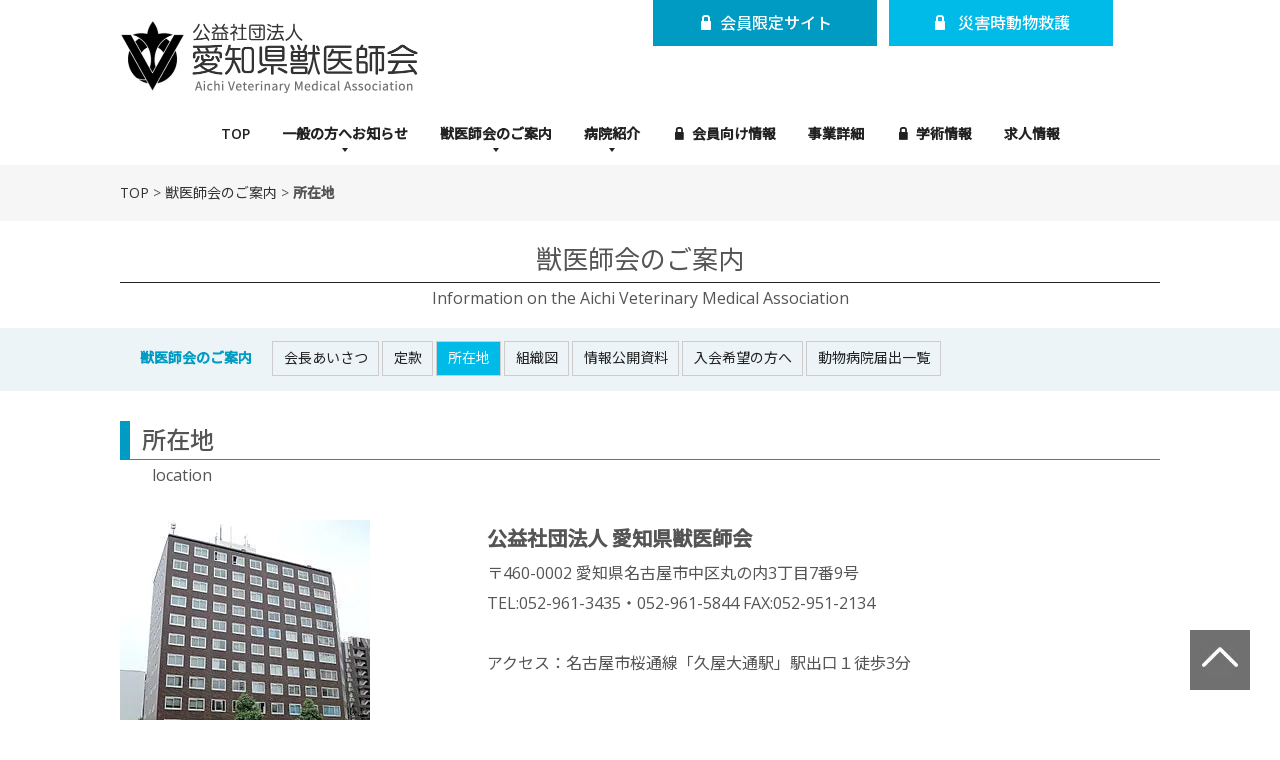

--- FILE ---
content_type: text/html
request_url: https://aichi-vet.or.jp/guidance/location.html
body_size: 4865
content:
<!DOCTYPE html>
<html lang="ja">
 <head> 
  <meta charset="UTF-8"> 
  <meta http-equiv="content-type" content="text/html; charset=UTF-8"> 
  <meta name="robots" content="index"> 
  <meta name="viewport" content="width=device-width, initial-scale=1"> 
  <meta name="description" content="公益社団法人 愛知県獣医師会は、獣医学の普及、獣医師の向上等を目的としています。愛知,愛知県,獣医師,ペット,家畜,動物病院,動物"> 
  <meta property="og:title" content="所在地｜公益社団法人愛知県獣医師会"> 
  <meta property="og:type" content="website"> 
  <meta property="og:image" content="https://aichi-vet.or.jp/bdflashinfo/thumbnail.png"> 
  <meta property="og:url" content="https://aichi-vet.or.jp/guidance/location.html"> 
  <meta property="og:site_name" content="公益社団法人愛知県獣医師会"> 
  <meta property="og:description" content="公益社団法人 愛知県獣医師会は、獣医学の普及、獣医師の向上等を目的としています。愛知,愛知県,獣医師,ペット,家畜,動物病院,動物"> 
  <meta name="twitter:card" content="summary_large_image"> 
  <meta name="twitter:image" content="https://aichi-vet.or.jp/bdflashinfo/thumbnail.png"> 
  <meta name="note:card" content="summary_large_image"> 
  <link rel="canonical" href="https://aichi-vet.or.jp/guidance/location.html"> 
  <link rel="apple-touch-icon-precomposed" href="../_src/96/webclip_20200926133022509.png"> 
  <title>所在地｜公益社団法人愛知県獣医師会</title> 
  <link rel="shortcut icon" href="../_src/95/favicon_20200926133010878.ico"> 
  <link rel="stylesheet" type="text/css" href="../_module/styles/bind.css?v=17.0.6" id="bind-css"> 
  <link rel="stylesheet" type="text/css" href="../_dress/b39528ce554d4f45bf38e3fba1f2c97f/base.css?1764469909220"> 
  <link rel="stylesheet" type="text/css" href="../_dress/black/base.css?1764469909220"> 
  <link rel="stylesheet" type="text/css" href="location.css?1764469909222c0100" id="page-css">    
  <link rel="stylesheet" type="text/css" href="../_csslinkbtn/btn-import.css?1737773841786" id="linkbtn-css"> 
  <!-- custom_tags_start --> 
  <link href="../_userdata/css/font.css" rel="stylesheet" type="text/css"> 
  <link href="../_userdata/css/br.css" rel="stylesheet" type="text/css"> 
  <link href="../_userdata/css/print.css" rel="stylesheet" type="text/css"> 
  <link href="https://use.fontawesome.com/releases/v5.0.6/css/all.css" rel="stylesheet"> 
  <style>
.fa-check {
color: #116fb1;
margin-right: 7px;
}
</style> 
  <!-- custom_tags_end --> 
 </head> 
 <body id="l-1" class="l-1 l-fixed-side -dress_b39528ce554d4f45bf38e3fba1f2c97f bd-webp" data-type="responsive" data-page-animation="none"> 
  <div id="page" class="bg-window "> 
   <div class="bg-document"> 
    <noscript> 
     <div id="js-off"> 
      <img src="../_module/images/noscript.gif" alt="Enable JavaScript in your browser. このウェブサイトはJavaScriptをオンにしてご覧下さい。"> 
     </div> 
    </noscript> 
    <div id="a-header" data-float="false" class="a-header   cssskin-_area_header"> 
     <header> 
      <div class="site_frame"> 
       <section> 
        <div id="bk931" class="b-both_diff -right_large -sp-single_column c-space_normal c-sp-space_normal cssskin-header" data-bk-id="bk931" data-shared="true" data-sharedname="header_simple"> 
         <div class=" g-column"> 
          <div class=" column -col4 -col_sub"> 
           <div class="c-none"> 
            <div class="c-img   "> 
             <a href="../" data-pid="1"> 
              <picture> 
               <source type="image/webp" srcset="../_src/6/sign.webp?v=1737773841786"> 
               <img src="../_src/6/sign.png?v=1737773841786" width="600" height="145" alt="" id="imgsrc6_1" class=" c-no_adjust" loading="lazy"> 
              </picture></a> 
            </div> 
           </div> 
          </div> 
          <div class=" column -col8 -col_main"> 
           <p class=" c-body"><a href="../members-only/Reverse_resolution.html" data-pid="18" class="login"><span class="bindicon-lock2"></span>会員限定サイト</a><a href="../members-only/disaster/disaster_top.html" data-pid="720" class="contact"><span class="bindicon-lock2"></span> 災害時動物救護</a></p> 
          </div> 
         </div> 
        </div> 
        <div id="bk932" class="b-plain c-space_normal c-sp-space_normal c-sp-padding_init cssskin-header" data-bk-id="bk932" data-shared="true" data-sharedname="globalmenu"> 
         <div class=" column -column1" id="globalmenu"> 
          <nav> 
           <div id="js-globalNavigation" data-slide-type="rightSlide" data-btn-position="rightTop_fixed"> 
            <div class=" js-motion"> 
             <ul class="m-motion menu-parts -f"> 
              <li><a href="../" data-pid="1">TOP</a></li> 
              <li><a href="../news/Q-A.html" data-pid="41">一般の方へお知らせ</a> 
               <ul> 
                <li><a href="../news/Q-A.html" data-pid="41">まずはここから！Q&amp;A</a></li> 
                <li><a href="../news/" data-pid="43">一般の方へお知らせ</a></li> 
                <li><a href="../news/Veterinarywork.html" data-pid="42">獣医師のお仕事</a></li> 
               </ul></li> 
              <li><a href="../guidance/greetings.html" data-pid="55">獣医師会のご案内</a> 
               <ul> 
                <li><a href="../guidance/greetings.html" data-pid="55">会長あいさつ</a></li> 
                <li><a href="../guidance/articles.html" data-pid="56">定款</a></li> 
                <li class=" c-current"><a href="location.html" data-mypid="57">所在地</a></li> 
                <li><a href="../guidance/organization.html" data-pid="58">組織図</a></li> 
                <li><a href="../guidance/disclosure.html" data-pid="59">情報公開資料</a></li> 
                <li><a href="../guidance/enrollment.html" data-pid="60">入会希望の方へ</a></li> 
                <li><a href="../guidance/notification-doc.html" data-pid="61">動物病院届出書類一覧</a></li> 
               </ul></li> 
              <li><a href="../clinic/municipai-search.html" data-pid="63">病院紹介</a> 
               <ul> 
                <li><a href="../clinic/municipai-search.html" data-pid="63">市町村検索</a></li> 
                <li><a href="../clinic/nagoya-list/nagoya-list.html" data-pid="137">尾張地方（名古屋）</a></li> 
                <li><a href="../clinic/owari-list/owari-list.html" data-pid="147">尾張地方（尾張）</a></li> 
                <li><a href="../clinic/ama-list/ama-list.html" data-pid="157">尾張地方（海部）</a></li> 
                <li><a href="../clinic/chita-list/chita-list.html" data-pid="167">尾張地方（知多）</a></li> 
                <li><a href="../clinic/nishimikawa-list/nishimikawa-list.html" data-pid="196">三河地方（西三河）</a></li> 
                <li><a href="../clinic/higashimikawa-list/higasimikawa-list.html" data-pid="241">三河地方（東三河）</a></li> 
               </ul></li> 
              <li><a href="../MNEWS/member/" data-pid="206"><span class="bindicon-lock2"></span>会員向け情報</a></li> 
              <li><a href="../business-details/details-activities.html" data-pid="68">事業詳細</a></li> 
              <li><a href="../MNEWS/academic-information/" data-pid="177"><span class="bindicon-lock2"></span>学術情報</a></li> 
              <li><a href="../recruit/" data-pid="96">求人情報</a></li> 
             </ul> 
            </div> 
           </div> 
           <div id="spNavigationTrigger" class=" c-sp_navigation_btn"></div> 
          </nav> 
         </div> 
        </div> 
        <div id="bk933" class="b-plain c-space_normal c-sp-space_normal c-sp-padding_normal cssskin-_block_header" data-bk-id="bk933" data-shared="true" data-sharedname="bread"> 
         <div class=" column -column1"> 
          <p class=" c-body"></p> 
          <div class="c-breadcrumb"> 
           <a href="../" data-pid="1">TOP</a> 
           <span> &gt; </span> 
           <a href="greetings.html" data-pid="55">獣医師会のご案内</a> 
           <span> &gt; </span> 
           <em>所在地</em> 
          </div> 
          <p></p> 
         </div> 
        </div> 
       </section> 
      </div> 
     </header> 
    </div> 
    <div id="a-billboard" class="a-billboard    cssskin-_area_billboard"> 
     <div class="site_frame"> 
      <section> 
       <div id="bk3143" class="b-plain c-space_normal c-sp-space_normal c-sp-padding_normal cssskin-_block_billboard" data-bk-id="bk3143"> 
        <div class=" column -column1"> 
         <h1 class=" c-page_title c-center">獣医師会のご案内</h1> 
         <div class=" c-body c-center">
           Information on the Aichi Veterinary Medical Association 
         </div> 
        </div> 
       </div> 
       <div id="bk11687" class="b-plain c-space_normal c-sp-space_normal c-sp-padding_normal cssskin-_block_billboard" data-bk-id="bk11687" data-shared="true" data-sharedname="info_menu"> 
        <div class=" column -column1"> 
         <nav> 
          <ul class="c-menu -menu_a menu-parts"> 
           <li><span class=" c-unlink"><span style="color:#009bc2;"><span data-sitecolor-text="#009bc2" class=" d-bold">獣医師会のご案内</span></span></span></li> 
           <li><a href="../guidance/greetings.html" data-pid="55">会長あいさつ</a></li> 
           <li><a href="../guidance/articles.html" data-pid="56">定款</a></li> 
           <li><a href="location.html" data-mypid="57" class=" c-current">所在地</a></li> 
           <li><a href="../guidance/organization.html" data-pid="58">組織図</a></li> 
           <li><a href="../guidance/disclosure.html" data-pid="59">情報公開資料</a></li> 
           <li><a href="../guidance/enrollment.html" data-pid="60">入会希望の方へ</a></li> 
           <li><a href="../guidance/notification-doc.html" data-pid="61">動物病院届出一覧</a></li> 
          </ul> 
         </nav> 
        </div> 
       </div> 
      </section> 
     </div> 
    </div> 
    <main> 
     <div id="a-site_contents" class="a-site_contents  noskin"> 
      <article> 
       <div class="site_frame"> 
        <div class="g-column"> 
         <div id="a-main" class="a-main column -col12 "> 
          <section> 
           <div id="bk3138" class="b-plain c-space_normal c-sp-space_normal c-sp-padding_normal cssskin-_block_main" data-bk-id="bk3138"> 
            <div class=" column -column1"> 
             <h2 class=" c-title">所在地</h2> 
             <p class=" c-body"><span>　　location</span></p> 
            </div> 
           </div> 
           <div id="bk934" class="b-both_diff -right_large -sp-single_column c-space_normal c-sp-space_normal c-sp-padding_normal cssskin-_block_main" data-bk-id="bk934"> 
            <div class=" g-column"> 
             <div class=" column -col4 -col_sub"> 
              <div class=" c-body"> 
               <div class="c-img   "> 
                <picture> 
                 <source type="image/webp" srcset="../_src/65/250px-chisun_mansion_marunouchi.webp?v=1737773841786"> 
                 <img src="../_src/65/250px-chisun_mansion_marunouchi.jpg?v=1737773841786" width="250" height="275" alt="" id="imgsrc65_1" loading="lazy"> 
                </picture> 
               </div> 
              </div> 
             </div> 
             <div class=" column -col8 -col_main"> 
              <h4 class=" c-small_headline">公益社団法⼈ 愛知県獣医師会</h4> 
              <p class=" c-body">〒460-0002 愛知県名古屋市中区丸の内3丁⽬7番9号<br>TEL:052-961-3435・052-961-5844 FAX:052-951-2134<br>&nbsp;<br>アクセス：名古屋市桜通線「久屋⼤通駅」駅出⼝１徒歩3分</p> 
             </div> 
            </div> 
           </div> 
           <div id="bk945" class="b-plain c-space_normal c-sp-space_normal c-sp-padding_normal cssskin-_block_main" data-bk-id="bk945"> 
            <div class=" column -column1"> 
             <p class=" c-body"><iframe src="https://www.google.com/maps/embed?pb=!1m18!1m12!1m3!1d3261.195259725238!2d136.90356165081084!3d35.17668558021842!2m3!1f0!2f0!3f0!3m2!1i1024!2i768!4f13.1!3m3!1m2!1s0x6003712ba2f91161%3A0x8ffc9dcba2c05126!2z77yI56S-77yJ5oSb55-l55yM542j5Yy75bir5Lya!5e0!3m2!1sja!2sjp!4v1600657810401!5m2!1sja!2sjp" width="100%" height="400" frameborder="0" style="border:0;" allowfullscreen aria-hidden="false" tabindex="0"></iframe><br>&nbsp;</p> 
             <div class=" c-body c-center"> 
              <a href="https://goo.gl/maps/t9ySmA7HeHwbNYQ3A" target="_blank" rel="noopener noreferrer" class="line-inline-kaku"><span class="bindicon-location2"></span>GoogleMapで見る</a> 
             </div> 
            </div> 
           </div> 
          </section> 
         </div> 
        </div> 
       </div> 
      </article> 
     </div> 
    </main> 
    <div id="a-footer" data-float="false" class="a-footer   cssskin-_area_footer"> 
     <footer> 
      <div class="site_frame"> 
       <div id="bk937" class="b-both_diff -left_large -sp-single_column c-space_normal c-sp-space_normal cssskin-footer_menu" data-bk-id="bk937" data-shared="true" data-sharedname="footer_menu"> 
        <div class=" g-column" id="footer_menu"> 
         <div class=" column -col8 -col_main"> 
          <nav> 
           <div class=" -menu_left"> 
            <ul class="c-menu -menu_b menu-parts"> 
             <li><a href="../" data-pid="1">TOP</a></li> 
             <li><a href="../clinic/municipai-search.html" data-pid="63">病院紹介</a></li> 
             <li><a href="../members-only/" data-pid="17">会員限定サイト</a></li> 
             <li><a href="../event/" data-pid="97">講演会・イベント</a></li> 
            </ul> 
           </div> 
          </nav> 
         </div> 
         <div class=" column -col4 -col_sub"> 
          <p class=" c-body"><script async src="https://cse.google.com/cse.js?cx=9c16e25ab893d2cbc"></script> </p> 
          <div class="gcse-searchbox-only"></div> 
          <p></p> 
         </div> 
        </div> 
       </div> 
       <div id="bk938" class="b-plain c-space_normal c-sp-space_normal c-sp-padding_normal bd-webp -dress_black cssskin-_block_footer" data-bk-id="bk938" data-shared="true" data-sharedname="footer_simple"> 
        <div class=" column -column1"> 
         <p class=" c-body">© 2020 公益社団法人愛知県獣医師会. All rights reserved.</p> 
        </div> 
       </div> 
      </div> 
     </footer> 
    </div> 
    <div id="w-top-left" class="w-base w-top w-left"> 
     <div id="bk939" class="b-plain" data-bk-id="bk939"> 
      <div class=" column -column1"> 
      </div> 
     </div> 
    </div> 
    <div id="w-top-right" class="w-base w-top w-right"> 
     <div id="bk940" class="b-plain" data-bk-id="bk940"> 
      <div class=" column -column1"> 
      </div> 
     </div> 
    </div> 
    <div id="w-middle-left" class="w-base w-middle w-left"> 
     <div id="bk941" class="b-plain" data-bk-id="bk941"> 
      <div class=" column -column1"> 
      </div> 
     </div> 
    </div> 
    <div id="w-middle-right" class="w-base w-middle w-right"> 
     <div id="bk942" class="b-plain" data-bk-id="bk942"> 
      <div class=" column -column1"> 
      </div> 
     </div> 
    </div> 
    <div id="w-bottom-left" class="w-base w-bottom w-left"> 
     <div id="bk943" class="b-plain" data-bk-id="bk943"> 
      <div class=" column -column1"> 
      </div> 
     </div> 
    </div> 
    <div id="w-bottom-right" class="w-base w-bottom w-right"> 
     <div id="bk944" class="b-plain c-space_normal c-sp-space_normal c-padding_normal c-sp-padding_normal" data-bk-id="bk944"> 
      <div class=" column -column1"> 
       <div class=" c-body"> 
        <a href="#" class="c-link_top js-link_scroller"><span> 
          <div class="c-img   "> 
           <picture> 
            <source type="image/webp" srcset="../_src/64/sign.webp?v=1737773841786"> 
            <img src="../_src/64/sign.png?v=1737773841786" width="60" height="60" alt="" id="imgsrc64_1" loading="lazy"> 
           </picture> 
          </div> </span></a> 
       </div> 
      </div> 
     </div> 
    </div> 
   </div> 
  </div> 
  <script src="../_module/lib/lib.js?v=17.0.6" defer></script> 
  <script src="../_module/scripts/bind.js?v=17.0.6" id="script-js" defer></script> 
  <!--[if lt IE 9]><script src="../_module/lib/html5shiv.min.js?v=17.0.6"></script><![endif]--> 
  <!-- custom_tags_start --> 
  <script defer type="text/javascript">
</script> 
  <!-- custom_tags_end -->  
 </body>
</html>

--- FILE ---
content_type: text/css
request_url: https://aichi-vet.or.jp/_dress/b39528ce554d4f45bf38e3fba1f2c97f/base.css?1764469909220
body_size: 1553
content:
@charset "utf-8";.-dress_b39528ce554d4f45bf38e3fba1f2c97f .m-motion.-f {text-align:center;margin:0px;background-color:#ffffff;padding:10px;border-style:none;}.-dress_b39528ce554d4f45bf38e3fba1f2c97f .m-motion.-f li {display:inline-block;float:none;margin:0px;padding:0px;border-style:none;}.-dress_b39528ce554d4f45bf38e3fba1f2c97f .m-motion.-f li a {color:#222222;line-height:3;margin:0px;padding-top:0em;padding-right:1em;padding-bottom:0em;padding-left:1em;display:block;text-align:center;background-color:rgba(0, 0, 0, 0);border-style:none;font-weight:bold;}.-dress_b39528ce554d4f45bf38e3fba1f2c97f .m-motion.-f li.c-current a {background-color:rgba(0, 0, 0, 0);}.-dress_b39528ce554d4f45bf38e3fba1f2c97f .m-motion.-f li .c-unlink {color:#ffffff;margin:0px;padding-right:1em;padding-left:1em;padding-bottom:0em;padding-top:0em;display:block;line-height:3;border-style:none;background-color:rgba(0, 0, 0, 0);font-weight:bold;}.-dress_b39528ce554d4f45bf38e3fba1f2c97f .m-motion.-f li ul {background-color:#ffffff;transform:translate(-50%,0);margin:0px;padding:0px;box-shadow: 0px 0px 4px 0 rgba(0, 0, 0, 0.4);width:190px;border-style:none;}.-dress_b39528ce554d4f45bf38e3fba1f2c97f .m-motion.-f li ul li {display:block;margin:0px;padding:0px;border-style:none;}.-dress_b39528ce554d4f45bf38e3fba1f2c97f .m-motion.-f li ul li a {color:#222222;background-color:#ffffff;margin:0px;padding-top:0px;padding-bottom:0px;padding-right:1em;padding-left:1em;border-style:none;text-align:left;}.-dress_b39528ce554d4f45bf38e3fba1f2c97f .m-motion.-f li ul li.c-current a {background-color:#ffffff;color:#00bbe8;}.-dress_b39528ce554d4f45bf38e3fba1f2c97f .m-motion.-f li ul li .c-unlink {background-color:#ffffff;color:rgba(34,34,34, 0.7);margin:0px;padding-top:0px;padding-bottom:0px;padding-right:1em;padding-left:1em;text-align:left;border-style:none;}.-dress_b39528ce554d4f45bf38e3fba1f2c97f .m-motion.-f li ul::before {top:-0.5em;transform:translate(-50%,0);margin:0px;padding:0px;border-right-width:3px;border-left-width:3px;border-right-style:solid;border-bottom-style:none;border-left-style:solid;border-top:solid 4px #222222;}.-dress_b39528ce554d4f45bf38e3fba1f2c97f .m-motion.-f li ul li::before {border-style:none;}.-dress_b39528ce554d4f45bf38e3fba1f2c97f .m-motion.-f li a:hover {background-color:rgba(0, 0, 0, 0);opacity:1;border-style:none;}.-dress_b39528ce554d4f45bf38e3fba1f2c97f .m-motion.-f li ul li a:hover {color:#ffffff;background-color:#00bbe8;}.-dress_b39528ce554d4f45bf38e3fba1f2c97f .c-menu.-menu_b li a {padding-top:0px;padding-bottom:0px;}.-dress_b39528ce554d4f45bf38e3fba1f2c97f a:hover {opacity:1;}.-dress_b39528ce554d4f45bf38e3fba1f2c97f .c-blog-category {border-color:#cccccc;font-size:14px;}.-dress_b39528ce554d4f45bf38e3fba1f2c97f .c-blog-tag a {border-width:1px;border-color:#bbbbbb;background-color:#f3f3f3;border-radius:4px;color:#222222;padding-top:5px;padding-bottom:5px;padding-right:10px;padding-left:10px;font-size:14px;}.-dress_b39528ce554d4f45bf38e3fba1f2c97f .a-main a {color:#009bc2;}.-dress_b39528ce554d4f45bf38e3fba1f2c97f .c-title {border-left:solid 10px #009bc2;border-bottom:solid 1px #009bc2;padding-left:0.5em;font-size:24px;font-weight:500;}.-dress_b39528ce554d4f45bf38e3fba1f2c97f .c-large_headline {border-left:solid 10px #dddddd;background-color:#f6f6f6;padding-left:0.5em;padding-top:4px;padding-bottom:4px;font-size:22px;font-weight:500;}.-dress_b39528ce554d4f45bf38e3fba1f2c97f .c-page_title {font-size:26px;border-bottom:solid 1px #222222;font-weight:400;}.-dress_b39528ce554d4f45bf38e3fba1f2c97f .c-small_headline {font-size:20px;}.-dress_b39528ce554d4f45bf38e3fba1f2c97f .c-menu.-menu_a li {border-style:none;}.-dress_b39528ce554d4f45bf38e3fba1f2c97f .c-menu.-menu_a li a {color:#222222;border:solid 1px #cccccc;font-size:100%;margin-top:3px;margin-right:3px;margin-bottom:0px;margin-left:0px;padding-top:0.25em;padding-right:0.75em;padding-bottom:0.25em;padding-left:0.75em;}.-dress_b39528ce554d4f45bf38e3fba1f2c97f .c-menu.-menu_a li a:hover {color:#00bbe8;}.-dress_b39528ce554d4f45bf38e3fba1f2c97f .c-menu.-menu_a li .c-current {color:#ffffff;background-color:#00bbe8;border:solid 1px #cccccc;}.-dress_b39528ce554d4f45bf38e3fba1f2c97f .c-body {font-size:16px;}.-dress_b39528ce554d4f45bf38e3fba1f2c97f .c-list-no_mark li {font-size:16px;}.-dress_b39528ce554d4f45bf38e3fba1f2c97f .c-list-no_mark ul li {font-size:16px;}.-dress_b39528ce554d4f45bf38e3fba1f2c97f .c-list-sign li {font-size:16px;}.-dress_b39528ce554d4f45bf38e3fba1f2c97f .c-list-numbers li {font-size:16px;}.-dress_b39528ce554d4f45bf38e3fba1f2c97f .c-list_news th {font-size:16px;}@media only screen and (max-width: 641px) {.-dress_b39528ce554d4f45bf38e3fba1f2c97f .c-page_title {font-size:22px;}.-dress_b39528ce554d4f45bf38e3fba1f2c97f .c-large_headline {font-size:18px;}.-dress_b39528ce554d4f45bf38e3fba1f2c97f .c-title {font-size:20px;}.-dress_b39528ce554d4f45bf38e3fba1f2c97f .c-small_headline {font-size:17px;}}@media print,screen and (max-width: 768px) {.-dress_b39528ce554d4f45bf38e3fba1f2c97f .m-motion.-f {text-align:left;box-shadow: 0px 0px 4px 0 rgba(0, 0, 0, 0.4);padding:0.5em;margin:0px;}.-dress_b39528ce554d4f45bf38e3fba1f2c97f .m-motion.-f li a {text-align:left;padding:0.5em;line-height:1.5;border-style:none;}.-dress_b39528ce554d4f45bf38e3fba1f2c97f .m-motion.-f li ul {transform:none;width:auto;box-shadow: 0px 0px 0px 0px rgba(0, 0, 0, 0);}.-dress_b39528ce554d4f45bf38e3fba1f2c97f .m-motion.-f li ul li a {padding-left:2em;padding-top:0.5em;padding-right:0.5em;padding-bottom:0.5em;}.-dress_b39528ce554d4f45bf38e3fba1f2c97f .m-motion.-f li ul li.c-current a {background-color:rgba(0, 0, 0, 0);color:#00bbe8;}.-dress_b39528ce554d4f45bf38e3fba1f2c97f .m-motion.-f li .c-unlink {padding:0.5em;line-height:1.5;color:#222222;}.-dress_b39528ce554d4f45bf38e3fba1f2c97f .m-motion.-f li ul li .c-unlink {padding-top:0.5em;padding-right:0.5em;padding-bottom:0.5em;padding-left:2em;}.-dress_b39528ce554d4f45bf38e3fba1f2c97f .m-motion.-f li {display:block;border-style:none;}.-dress_b39528ce554d4f45bf38e3fba1f2c97f .m-motion.-f li a:hover {color:#00bbe8;}.-dress_b39528ce554d4f45bf38e3fba1f2c97f .m-motion.-f li ul li a:hover {background-color:rgba(0, 0, 0, 0);color:#00bbe8;}.-dress_b39528ce554d4f45bf38e3fba1f2c97f #spNavigationTrigger {border-style:none;background-color:rgba(255,255,255, 0.9);width:50px;height:50px;border-radius:1000px;top:8px;right:8px;bottom:auto;left:auto;margin:0px;padding:0px;}.-dress_b39528ce554d4f45bf38e3fba1f2c97f #spNavigationTrigger .c-sp-navigation_line {top:50%;left:50%;right:auto;bottom:auto;transform:translate(-50%,-50%);width:50%;border-top:solid 3px #00bbe8;}.-dress_b39528ce554d4f45bf38e3fba1f2c97f #spNavigationTrigger .c-sp-navigation_line:first-child {margin-top:-8px;}.-dress_b39528ce554d4f45bf38e3fba1f2c97f #spNavigationTrigger .c-sp-navigation_line:last-child {margin-top:8px;}.-dress_b39528ce554d4f45bf38e3fba1f2c97f #js-globalNavigation {background-color:#ffffff;padding:10px;box-shadow: 0px 0px 4px 0 rgba(0, 0, 0, 0.4);border-style:none;}.-dress_b39528ce554d4f45bf38e3fba1f2c97f#js-globalNavigation {background-color:#ffffff;padding:10px;box-shadow: 0px 0px 4px 0 rgba(0, 0, 0, 0.4);border-style:none;}.-dress_b39528ce554d4f45bf38e3fba1f2c97f #js-globalNavigation .c-sp-closer a {text-align:right;}.-dress_b39528ce554d4f45bf38e3fba1f2c97f#js-globalNavigation .c-sp-closer a {text-align:right;}.-dress_b39528ce554d4f45bf38e3fba1f2c97f #js-globalNavigation ul li a {color:#222222;background-color:rgba(0, 0, 0, 0);border-style:none;}.-dress_b39528ce554d4f45bf38e3fba1f2c97f#js-globalNavigation ul li a {color:#222222;background-color:rgba(0, 0, 0, 0);border-style:none;}.-dress_b39528ce554d4f45bf38e3fba1f2c97f #js-globalNavigation ul li .c-unlink {color:rgba(34,34,34, 0.7);background-color:rgba(0, 0, 0, 0);border-style:none;}.-dress_b39528ce554d4f45bf38e3fba1f2c97f#js-globalNavigation ul li .c-unlink {color:rgba(34,34,34, 0.7);background-color:rgba(0, 0, 0, 0);border-style:none;}.-dress_b39528ce554d4f45bf38e3fba1f2c97f #js-globalNavigation ul li .c-current {color:#222222;background-color:rgba(0, 0, 0, 0);}.-dress_b39528ce554d4f45bf38e3fba1f2c97f#js-globalNavigation ul li .c-current {color:#222222;background-color:rgba(0, 0, 0, 0);}.-dress_b39528ce554d4f45bf38e3fba1f2c97f #js-globalNavigation ul li.c-current a {color:#222222;background-color:rgba(0, 0, 0, 0);}.-dress_b39528ce554d4f45bf38e3fba1f2c97f#js-globalNavigation ul li.c-current a {color:#222222;background-color:rgba(0, 0, 0, 0);}.-dress_b39528ce554d4f45bf38e3fba1f2c97f #js-globalNavigation ul {background-color:rgba(0, 0, 0, 0);border-style:none;border-radius:0px;margin:0px;padding:0.5em;}.-dress_b39528ce554d4f45bf38e3fba1f2c97f#js-globalNavigation ul {background-color:rgba(0, 0, 0, 0);border-style:none;border-radius:0px;margin:0px;padding:0.5em;}.-dress_b39528ce554d4f45bf38e3fba1f2c97f #js-globalNavigation ul li ul {background-color:rgba(0, 0, 0, 0);}.-dress_b39528ce554d4f45bf38e3fba1f2c97f#js-globalNavigation ul li ul {background-color:rgba(0, 0, 0, 0);}.-dress_b39528ce554d4f45bf38e3fba1f2c97f #js-globalNavigation ul li {border-style:none;}.-dress_b39528ce554d4f45bf38e3fba1f2c97f#js-globalNavigation ul li {border-style:none;}.-dress_b39528ce554d4f45bf38e3fba1f2c97f .c-menu.-menu_b li a {padding:10px;text-align:center;}.-dress_b39528ce554d4f45bf38e3fba1f2c97f .c-menu.-menu_b {border-top-width:1px;border-top-style:solid;}.-dress_b39528ce554d4f45bf38e3fba1f2c97f .c-menu.-menu_a li {display:inline;}.-dress_b39528ce554d4f45bf38e3fba1f2c97f .c-menu.-menu_a li a {display:inline-block;}}/* created version 9.00*/


--- FILE ---
content_type: text/css
request_url: https://aichi-vet.or.jp/guidance/location.css?1764469909222c0100
body_size: 2047
content:
#a-header,#a-ghost_header,#a-billboard,#a-site_contents,#a-footer{max-width:100%}#a-site_contents{max-width:1100px}@media only screen and (max-width:641px){.bd-no-webp #a-header{padding:0}.bd-webp #a-header{padding:0}.bd-no-webp #a-ghost_header{padding:0}.bd-webp #a-ghost_header{padding:0}.bd-no-webp #a-billboard{padding:0}.bd-webp #a-billboard{padding:0}.bd-no-webp #a-main{padding:0}.bd-webp #a-main{padding:0}.bd-no-webp #a-side-a{padding:0}.bd-webp #a-side-a{padding:0}.bd-no-webp #a-side-b{padding:0}.bd-webp #a-side-b{padding:0}.bd-no-webp #a-footer{padding:0}.bd-webp #a-footer{padding:0}}#bk931>div{padding-left:30px;padding-top:0;padding-right:30px;padding-bottom:10px}#bk3143>div{padding-left:30px;padding-top:15px;padding-right:30px;padding-bottom:15px}#bk3138>div{padding-left:30px;padding-top:30px;padding-right:30px;padding-bottom:0}.bd-no-webp #bk937{background-color:#ecf4f7}.bd-webp #bk937{background-color:#ecf4f7}#bk937>div{padding-left:30px;padding-top:15px;padding-right:30px;padding-bottom:10px}#w-top-left{margin:0 auto;max-width:20%}#w-top-right{margin:0 auto;max-width:20%}#w-middle-left{margin:0 auto;max-width:20%}#w-middle-right{margin:0 auto;max-width:20%}#w-bottom-left{margin:0 auto;max-width:20%}#w-bottom-right{margin:0 auto;max-width:20%}#bk932>div{padding-left:30px;padding-top:0;padding-right:30px;padding-bottom:0}.bd-no-webp #bk11687{background-color:#ecf4f7}.bd-webp #bk11687{background-color:#ecf4f7}#bk11687>div{padding-left:30px;padding-top:10px;padding-right:30px;padding-bottom:5px}#bk934>div{padding-left:30px;padding-top:30px;padding-right:30px;padding-bottom:60px}.bd-no-webp #bk938{background-color:#009bc2}.bd-webp #bk938{background-color:#009bc2}#bk938>div{padding-left:30px;padding-top:15px;padding-right:30px;padding-bottom:15px}.bd-no-webp #bk933{background-color:#f6f6f6}.bd-webp #bk933{background-color:#f6f6f6}#bk933>div{padding-left:30px;padding-top:15px;padding-right:30px;padding-bottom:15px}#bk945>div{padding-left:30px;padding-top:30px;padding-right:30px;padding-bottom:60px}.a-header .b-plain>.column,.a-header .b-plain>.g-column,.a-header .b-both_diff>.column,.a-header .b-both_diff>.g-column,.a-header .b-headlines>.column,.a-header .b-headlines>.g-column,.a-header .b-album>.column,.a-header .b-album>.g-column,.a-header .b-tab>.column,.a-header .b-tab>.g-column,.a-header .b-accordion>.column,.a-header .b-accordion>.g-column,.a-header .b-megamenu>nav,.a-header .b-carousel>.column,.a-header .b-carousel>.g-column,.a-ghost_header .b-plain>.column,.a-ghost_header .b-plain>.g-column,.a-ghost_header .b-both_diff>.column,.a-ghost_header .b-both_diff>.g-column,.a-ghost_header .b-headlines>.column,.a-ghost_header .b-headlines>.g-column,.a-ghost_header .b-album>.column,.a-ghost_header .b-album>.g-column,.a-ghost_header .b-tab>.column,.a-ghost_header .b-tab>.g-column,.a-ghost_header .b-accordion>.column,.a-ghost_header .b-accordion>.g-column,.a-ghost_header .b-megamenu>nav,.a-ghost_header .b-carousel>.column,.a-ghost_header .b-carousel>.g-column,.a-billboard .b-plain>.column,.a-billboard .b-plain>.g-column,.a-billboard .b-both_diff>.column,.a-billboard .b-both_diff>.g-column,.a-billboard .b-headlines>.column,.a-billboard .b-headlines>.g-column,.a-billboard .b-album>.column,.a-billboard .b-album>.g-column,.a-billboard .b-tab>.column,.a-billboard .b-tab>.g-column,.a-billboard .b-accordion>.column,.a-billboard .b-accordion>.g-column,.a-billboard .b-megamenu>nav,.a-billboard .b-carousel>.column,.a-billboard .b-carousel>.g-column,.a-main .b-plain>.column,.a-main .b-plain>.g-column,.a-main .b-both_diff>.column,.a-main .b-both_diff>.g-column,.a-main .b-headlines>.column,.a-main .b-headlines>.g-column,.a-main .b-album>.column,.a-main .b-album>.g-column,.a-main .b-tab>.column,.a-main .b-tab>.g-column,.a-main .b-accordion>.column,.a-main .b-accordion>.g-column,.a-main .b-megamenu>nav,.a-main .b-carousel>.column,.a-main .b-carousel>.g-column,.a-side-a .b-plain>.column,.a-side-a .b-plain>.g-column,.a-side-a .b-both_diff>.column,.a-side-a .b-both_diff>.g-column,.a-side-a .b-headlines>.column,.a-side-a .b-headlines>.g-column,.a-side-a .b-album>.column,.a-side-a .b-album>.g-column,.a-side-a .b-tab>.column,.a-side-a .b-tab>.g-column,.a-side-a .b-accordion>.column,.a-side-a .b-accordion>.g-column,.a-side-a .b-megamenu>nav,.a-side-a .b-carousel>.column,.a-side-a .b-carousel>.g-column,.a-side-b .b-plain>.column,.a-side-b .b-plain>.g-column,.a-side-b .b-both_diff>.column,.a-side-b .b-both_diff>.g-column,.a-side-b .b-headlines>.column,.a-side-b .b-headlines>.g-column,.a-side-b .b-album>.column,.a-side-b .b-album>.g-column,.a-side-b .b-tab>.column,.a-side-b .b-tab>.g-column,.a-side-b .b-accordion>.column,.a-side-b .b-accordion>.g-column,.a-side-b .b-megamenu>nav,.a-side-b .b-carousel>.column,.a-side-b .b-carousel>.g-column,.a-footer .b-plain>.column,.a-footer .b-plain>.g-column,.a-footer .b-both_diff>.column,.a-footer .b-both_diff>.g-column,.a-footer .b-headlines>.column,.a-footer .b-headlines>.g-column,.a-footer .b-album>.column,.a-footer .b-album>.g-column,.a-footer .b-tab>.column,.a-footer .b-tab>.g-column,.a-footer .b-accordion>.column,.a-footer .b-accordion>.g-column,.a-footer .b-megamenu>nav,.a-footer .b-carousel>.column,.a-footer .b-carousel>.g-column{margin:0 auto;max-width:1100px}@media only screen and (max-width:641px){.a-header .b-plain>.column,.a-header .b-plain>.g-column,.a-header .b-both_diff>.column,.a-header .b-both_diff>.g-column,.a-header .b-headlines>.column,.a-header .b-headlines>.g-column,.a-header .b-album>.column,.a-header .b-album>.g-column,.a-header .b-tab>.column,.a-header .b-tab>.g-column,.a-header .b-accordion>.column,.a-header .b-accordion>.g-column,.a-header .b-megamenu>nav,.a-header .b-carousel>.column,.a-header .b-carousel>.g-column,.a-ghost_header .b-plain>.column,.a-ghost_header .b-plain>.g-column,.a-ghost_header .b-both_diff>.column,.a-ghost_header .b-both_diff>.g-column,.a-ghost_header .b-headlines>.column,.a-ghost_header .b-headlines>.g-column,.a-ghost_header .b-album>.column,.a-ghost_header .b-album>.g-column,.a-ghost_header .b-tab>.column,.a-ghost_header .b-tab>.g-column,.a-ghost_header .b-accordion>.column,.a-ghost_header .b-accordion>.g-column,.a-ghost_header .b-megamenu>nav,.a-ghost_header .b-carousel>.column,.a-ghost_header .b-carousel>.g-column,.a-billboard .b-plain>.column,.a-billboard .b-plain>.g-column,.a-billboard .b-both_diff>.column,.a-billboard .b-both_diff>.g-column,.a-billboard .b-headlines>.column,.a-billboard .b-headlines>.g-column,.a-billboard .b-album>.column,.a-billboard .b-album>.g-column,.a-billboard .b-tab>.column,.a-billboard .b-tab>.g-column,.a-billboard .b-accordion>.column,.a-billboard .b-accordion>.g-column,.a-billboard .b-megamenu>nav,.a-billboard .b-carousel>.column,.a-billboard .b-carousel>.g-column,.a-main .b-plain>.column,.a-main .b-plain>.g-column,.a-main .b-both_diff>.column,.a-main .b-both_diff>.g-column,.a-main .b-headlines>.column,.a-main .b-headlines>.g-column,.a-main .b-album>.column,.a-main .b-album>.g-column,.a-main .b-tab>.column,.a-main .b-tab>.g-column,.a-main .b-accordion>.column,.a-main .b-accordion>.g-column,.a-main .b-megamenu>nav,.a-main .b-carousel>.column,.a-main .b-carousel>.g-column,.a-side-a .b-plain>.column,.a-side-a .b-plain>.g-column,.a-side-a .b-both_diff>.column,.a-side-a .b-both_diff>.g-column,.a-side-a .b-headlines>.column,.a-side-a .b-headlines>.g-column,.a-side-a .b-album>.column,.a-side-a .b-album>.g-column,.a-side-a .b-tab>.column,.a-side-a .b-tab>.g-column,.a-side-a .b-accordion>.column,.a-side-a .b-accordion>.g-column,.a-side-a .b-megamenu>nav,.a-side-a .b-carousel>.column,.a-side-a .b-carousel>.g-column,.a-side-b .b-plain>.column,.a-side-b .b-plain>.g-column,.a-side-b .b-both_diff>.column,.a-side-b .b-both_diff>.g-column,.a-side-b .b-headlines>.column,.a-side-b .b-headlines>.g-column,.a-side-b .b-album>.column,.a-side-b .b-album>.g-column,.a-side-b .b-tab>.column,.a-side-b .b-tab>.g-column,.a-side-b .b-accordion>.column,.a-side-b .b-accordion>.g-column,.a-side-b .b-megamenu>nav,.a-side-b .b-carousel>.column,.a-side-b .b-carousel>.g-column,.a-footer .b-plain>.column,.a-footer .b-plain>.g-column,.a-footer .b-both_diff>.column,.a-footer .b-both_diff>.g-column,.a-footer .b-headlines>.column,.a-footer .b-headlines>.g-column,.a-footer .b-album>.column,.a-footer .b-album>.g-column,.a-footer .b-tab>.column,.a-footer .b-tab>.g-column,.a-footer .b-accordion>.column,.a-footer .b-accordion>.g-column,.a-footer .b-megamenu>nav,.a-footer .b-carousel>.column,.a-footer .b-carousel>.g-column{margin:0 auto;max-width:100%}#bk931.b-plain>.column,#bk931.b-plain>.g-column,#bk931.b-both_diff>.column,#bk931.b-both_diff>.g-column,#bk931.b-headlines>.column,#bk931.b-headlines>.g-column,#bk931.b-album>.column,#bk931.b-album>.g-column,#bk931.b-tab>.column,#bk931.b-tab>.g-column,#bk931.b-accordion>.column,#bk931.b-accordion>.g-column{margin:0 auto;max-width:100%}#bk931>div{padding-left:15px;padding-top:15px;padding-right:15px;padding-bottom:15px}#bk3143.b-plain>.column,#bk3143.b-plain>.g-column,#bk3143.b-both_diff>.column,#bk3143.b-both_diff>.g-column,#bk3143.b-headlines>.column,#bk3143.b-headlines>.g-column,#bk3143.b-album>.column,#bk3143.b-album>.g-column,#bk3143.b-tab>.column,#bk3143.b-tab>.g-column,#bk3143.b-accordion>.column,#bk3143.b-accordion>.g-column{margin:0 auto;max-width:100%}#bk3143>div{padding-left:15px;padding-top:15px;padding-right:15px;padding-bottom:15px}#bk3138.b-plain>.column,#bk3138.b-plain>.g-column,#bk3138.b-both_diff>.column,#bk3138.b-both_diff>.g-column,#bk3138.b-headlines>.column,#bk3138.b-headlines>.g-column,#bk3138.b-album>.column,#bk3138.b-album>.g-column,#bk3138.b-tab>.column,#bk3138.b-tab>.g-column,#bk3138.b-accordion>.column,#bk3138.b-accordion>.g-column{margin:0 auto;max-width:100%}#bk3138>div{padding-left:15px;padding-top:15px;padding-right:15px;padding-bottom:15px}#bk935.b-plain>.column,#bk935.b-plain>.g-column,#bk935.b-both_diff>.column,#bk935.b-both_diff>.g-column,#bk935.b-headlines>.column,#bk935.b-headlines>.g-column,#bk935.b-album>.column,#bk935.b-album>.g-column,#bk935.b-tab>.column,#bk935.b-tab>.g-column,#bk935.b-accordion>.column,#bk935.b-accordion>.g-column{margin:0 auto;max-width:100%}#bk936.b-plain>.column,#bk936.b-plain>.g-column,#bk936.b-both_diff>.column,#bk936.b-both_diff>.g-column,#bk936.b-headlines>.column,#bk936.b-headlines>.g-column,#bk936.b-album>.column,#bk936.b-album>.g-column,#bk936.b-tab>.column,#bk936.b-tab>.g-column,#bk936.b-accordion>.column,#bk936.b-accordion>.g-column{margin:0 auto;max-width:100%}#bk937.b-plain>.column,#bk937.b-plain>.g-column,#bk937.b-both_diff>.column,#bk937.b-both_diff>.g-column,#bk937.b-headlines>.column,#bk937.b-headlines>.g-column,#bk937.b-album>.column,#bk937.b-album>.g-column,#bk937.b-tab>.column,#bk937.b-tab>.g-column,#bk937.b-accordion>.column,#bk937.b-accordion>.g-column{margin:0 auto;max-width:100%}#bk937>div{padding-left:15px;padding-top:25px;padding-right:15px;padding-bottom:10px}#w-top-left{margin:0 auto;max-width:20%}#w-top-right{margin:0 auto;max-width:20%}#w-middle-left{margin:0 auto;max-width:20%}#w-middle-right{margin:0 auto;max-width:20%}#w-bottom-left{margin:0 auto;max-width:20%}#w-bottom-right{margin:0 auto;max-width:20%}#bk932.b-plain>.column,#bk932.b-plain>.g-column,#bk932.b-both_diff>.column,#bk932.b-both_diff>.g-column,#bk932.b-headlines>.column,#bk932.b-headlines>.g-column,#bk932.b-album>.column,#bk932.b-album>.g-column,#bk932.b-tab>.column,#bk932.b-tab>.g-column,#bk932.b-accordion>.column,#bk932.b-accordion>.g-column{margin:0 auto;max-width:100%}#bk932>div{padding-left:0;padding-top:0;padding-right:0;padding-bottom:0}#bk11687.b-plain>.column,#bk11687.b-plain>.g-column,#bk11687.b-both_diff>.column,#bk11687.b-both_diff>.g-column,#bk11687.b-headlines>.column,#bk11687.b-headlines>.g-column,#bk11687.b-album>.column,#bk11687.b-album>.g-column,#bk11687.b-tab>.column,#bk11687.b-tab>.g-column,#bk11687.b-accordion>.column,#bk11687.b-accordion>.g-column{margin:0 auto;max-width:100%}#bk11687>div{padding-left:15px;padding-top:15px;padding-right:15px;padding-bottom:15px}#bk934.b-plain>.column,#bk934.b-plain>.g-column,#bk934.b-both_diff>.column,#bk934.b-both_diff>.g-column,#bk934.b-headlines>.column,#bk934.b-headlines>.g-column,#bk934.b-album>.column,#bk934.b-album>.g-column,#bk934.b-tab>.column,#bk934.b-tab>.g-column,#bk934.b-accordion>.column,#bk934.b-accordion>.g-column{margin:0 auto;max-width:100%}#bk934>div{padding-left:15px;padding-top:15px;padding-right:15px;padding-bottom:15px}#bk938.b-plain>.column,#bk938.b-plain>.g-column,#bk938.b-both_diff>.column,#bk938.b-both_diff>.g-column,#bk938.b-headlines>.column,#bk938.b-headlines>.g-column,#bk938.b-album>.column,#bk938.b-album>.g-column,#bk938.b-tab>.column,#bk938.b-tab>.g-column,#bk938.b-accordion>.column,#bk938.b-accordion>.g-column{margin:0 auto;max-width:100%}#bk938>div{padding-left:15px;padding-top:15px;padding-right:15px;padding-bottom:15px}#bk933.b-plain>.column,#bk933.b-plain>.g-column,#bk933.b-both_diff>.column,#bk933.b-both_diff>.g-column,#bk933.b-headlines>.column,#bk933.b-headlines>.g-column,#bk933.b-album>.column,#bk933.b-album>.g-column,#bk933.b-tab>.column,#bk933.b-tab>.g-column,#bk933.b-accordion>.column,#bk933.b-accordion>.g-column{margin:0 auto;max-width:100%}#bk933>div{padding-left:15px;padding-top:15px;padding-right:15px;padding-bottom:15px}#bk945.b-plain>.column,#bk945.b-plain>.g-column,#bk945.b-both_diff>.column,#bk945.b-both_diff>.g-column,#bk945.b-headlines>.column,#bk945.b-headlines>.g-column,#bk945.b-album>.column,#bk945.b-album>.g-column,#bk945.b-tab>.column,#bk945.b-tab>.g-column,#bk945.b-accordion>.column,#bk945.b-accordion>.g-column{margin:0 auto;max-width:100%}#bk945>div{padding-left:15px;padding-top:15px;padding-right:15px;padding-bottom:15px}}#imgsrc6_1{width:300px}@media only screen and (max-width:641px){#imgsrc6_1{width:250px}}.cssskin-footer_menu .column:first-child{padding-top:8px}@media only screen and (max-width:641px){.cssskin-footer_menu .column:first-child{padding-top:0}.cssskin-footer_menu .column:first-child+*{padding-top:15px}}.cssskin-_block_side_a .c-large_headline{font-size:17px}.cssskin-header .c-lead{margin:10px 0 0 160px;font-size:16px}.cssskin-header .column:first-child{padding-top:20px}.cssskin-header .c-body{margin-left:160px}@media only screen and (max-width:641px){.cssskin-header .column:first-child{width:100% !important;padding-top:0}.cssskin-header .column:first-child+*{width:100% !important}.cssskin-header .c-body{margin-left:0}.cssskin-header .c-lead{margin:6px 0;font-size:14px}}


--- FILE ---
content_type: text/css
request_url: https://aichi-vet.or.jp/_csslinkbtn/btn-import.css?1737773841786
body_size: 465
content:
@import url("btn-default.css?v=1600657892133");
@import url("btn-primary.css?v=1600657892133");
@import url("btn-attention.css?v=1600657892133");
@import url("login.css?v=1600657892133");
@import url("contact.css?v=1600657892133");
@import url("clinic_area.css?v=1600657892133");
@import url("clinic_city.css?v=1600657892133");
@import url("top_link_cat.css?v=1600657892133");
@import url("navigation_004.css?v=1600657892133");
@import url("cat_active.css?v=1600657892133");
@import url("cat_link.css?v=1600657892133");
@import url("line-inline-kaku.css?v=1600657892133");


--- FILE ---
content_type: text/css
request_url: https://aichi-vet.or.jp/_userdata/css/font.css
body_size: 201
content:
@import url('https://fonts.googleapis.com/css2?family=Noto+Sans+JP:wght@400;500&family=Open+Sans:wght@400;600&display=swap');
body {
	font-family: 'Open Sans', 'Noto Sans JP', sans-serif;
	font-weight: 400;
}

h1, h2, h3, h4 {
	font-family: 'Open Sans', 'Noto Sans JP', sans-serif;
	font-weight: 600, 500;
}



--- FILE ---
content_type: text/css
request_url: https://aichi-vet.or.jp/_userdata/css/br.css
body_size: 41
content:
.br-sp { display:none; }
.br-pc { display:block; }

@media only screen and (max-width: 640px){
.br-sp { display:block; }
.br-pc { display:none; }
}



--- FILE ---
content_type: text/css
request_url: https://aichi-vet.or.jp/_userdata/css/print.css
body_size: -28
content:
@media print{
    #globalmenu, #footer_menu {
        display: none;
    }
}





--- FILE ---
content_type: text/css
request_url: https://aichi-vet.or.jp/_csslinkbtn/btn-default.css?v=1600657892133
body_size: 732
content:
a.btn-default{display:inline-block !important;background:transparent !important;color:#666 !important;border:1px solid #666 !important;border-radius:0 !important;min-width:4em !important;max-width:100% !important;font-size:100% !important;line-height:1.8 !important;text-align:center !important;text-decoration:none !important;cursor:pointer !important;padding:1em !important;transition:all .2s !important}a.btn-default:visited{background:transparent !important;color:#666 !important;border:1px solid #666 !important;text-decoration:none !important}a.btn-default:active{background:#666 !important;color:#fff !important;border:1px solid #666 !important;text-decoration:none !important}a.btn-default:hover{background:#666 !important;color:#fff !important;border:1px solid #666 !important;text-decoration:none !important;opacity:1 !important}


--- FILE ---
content_type: text/css
request_url: https://aichi-vet.or.jp/_csslinkbtn/login.css?v=1600657892133
body_size: 250
content:
a.login{display:inline-block !important;background:#009bc2 !important;color:#fff !important;border:1px solid transparent !important;border-radius:0 !important;min-width:14em !important;max-width:100% !important;font-size:16px !important;font-weight:500 !important;line-height:1.8 !important;text-align:center !important;text-decoration:none !important;cursor:pointer !important;padding:.5em 1.5em !important;transition:all .2s !important;margin:0 6px !important}a.login:visited{background:#009bc2 !important;color:#fff !important;border:1px solid transparent !important;text-decoration:none !important}a.login:active{background:#222 !important;color:#fff !important;border:1px solid transparent !important;text-decoration:none !important}a.login:hover{background:#222 !important;color:#fff !important;border:1px solid transparent !important;text-decoration:none !important;opacity:1 !important}@media only screen and (max-width: 640px){a.login{min-width:48% !important;max-width:48% !important;margin:0 1% !important;padding:.5em !important}}


--- FILE ---
content_type: text/css
request_url: https://aichi-vet.or.jp/_csslinkbtn/contact.css?v=1600657892133
body_size: 252
content:
a.contact{display:inline-block !important;background:#00bbe8 !important;color:#fff !important;border:1px solid transparent !important;border-radius:0 !important;min-width:14em !important;max-width:100% !important;font-size:16px !important;font-weight:500 !important;line-height:1.8 !important;text-align:center !important;text-decoration:none !important;cursor:pointer !important;padding:.5em 1.5em !important;transition:all .2s !important;margin:0 6px !important}a.contact:visited{background:#00bbe8 !important;color:#fff !important;border:1px solid transparent !important;text-decoration:none !important}a.contact:active{background:#222 !important;color:#fff !important;border:1px solid transparent !important;text-decoration:none !important}a.contact:hover{background:#222 !important;color:#fff !important;border:1px solid transparent !important;text-decoration:none !important;opacity:1 !important}@media only screen and (max-width: 640px){a.contact{min-width:48% !important;max-width:48% !important;margin:0 1% !important;padding:.5em !important}}


--- FILE ---
content_type: text/css
request_url: https://aichi-vet.or.jp/_csslinkbtn/clinic_area.css?v=1600657892133
body_size: 769
content:
a.clinic_area{display:inline-block !important;background:#fff !important;color:#00bbe8 !important;border:2px solid #d1e3e8 !important;border-radius:2em !important;min-width:4.1em !important;max-width:100% !important;font-size:100% !important;line-height:1.8 !important;text-align:center !important;text-decoration:none !important;cursor:pointer !important;padding:.3em 1em !important;transition:all .2s !important;margin:1px !important}a.clinic_area:visited{background:#fff !important;color:#00bbe8 !important;border:2px solid #d1e3e8 !important;text-decoration:none !important}a.clinic_area:active{background:#00bbe8 !important;color:#fff !important;border:2px solid #d1e3e8 !important;text-decoration:none !important}a.clinic_area:hover{background:#00bbe8 !important;border-color:#d1e3e8 !important;color:#fff !important;text-decoration:none !important;opacity:1 !important}


--- FILE ---
content_type: text/css
request_url: https://aichi-vet.or.jp/_csslinkbtn/clinic_city.css?v=1600657892133
body_size: 756
content:
a.clinic_city{display:inline-block !important;background:#eee !important;color:#666 !important;border:1px solid #ccc !important;border-radius:2em !important;min-width:4.1em !important;max-width:100% !important;font-size:100% !important;line-height:1.8 !important;text-align:center !important;text-decoration:none !important;cursor:pointer !important;padding:.25em .75em !important;transition:all .2s !important;margin:0 2px 2px 0 !important}a.clinic_city:visited{background:#eee !important;color:#666 !important;border:1px solid #ccc !important;text-decoration:none !important}a.clinic_city:active{background:#ddd !important;color:#222 !important;border:1px solid #ccc !important;text-decoration:none !important}a.clinic_city:hover{background:#ddd !important;border-color:#ccc !important;color:#222 !important;text-decoration:none !important;opacity:1 !important}


--- FILE ---
content_type: text/css
request_url: https://aichi-vet.or.jp/_csslinkbtn/top_link_cat.css?v=1600657892133
body_size: 782
content:
a.top_link_cat{display:inline-block !important;background:#f3f3f3 !important;color:#666 !important;border:2px solid #ccc !important;border-radius:2em !important;min-width:4.1em !important;max-width:100% !important;font-size:100% !important;line-height:1.8 !important;text-align:center !important;text-decoration:none !important;cursor:pointer !important;padding:.25em 1em !important;transition:all .2s !important;margin:0 4px 4px 0 !important}a.top_link_cat:visited{background:#f3f3f3 !important;color:#666 !important;border:2px solid #ccc !important;text-decoration:none !important}a.top_link_cat:active{background:#d1e3e8 !important;color:#009bc2 !important;border:2px solid #009bc2 !important;text-decoration:none !important}a.top_link_cat:hover{background:#d1e3e8 !important;border-color:#009bc2 !important;color:#009bc2 !important;text-decoration:none !important;opacity:1 !important}


--- FILE ---
content_type: text/css
request_url: https://aichi-vet.or.jp/_csslinkbtn/navigation_004.css?v=1600657892133
body_size: 773
content:
a.navigation_004{display:inline-block !important;background:transparent !important;color:#222 !important;border:1px solid #222 !important;border-radius:6px !important;min-width:4em !important;width:100% !important;max-width:100% !important;font-size:100% !important;line-height:1.8 !important;text-align:center !important;text-decoration:none !important;cursor:pointer !important;padding:.9em 1em !important;transition:all .2s !important}a.navigation_004:visited{background:transparent !important;color:#222 !important;border:1px solid #222 !important;text-decoration:none !important}a.navigation_004:active{background:#222 !important;color:#fff !important;border:1px solid #222 !important;text-decoration:none !important}a.navigation_004:hover{background:#222 !important;color:#fff !important;border:1px solid #222 !important;text-decoration:none !important;opacity:1 !important}


--- FILE ---
content_type: text/css
request_url: https://aichi-vet.or.jp/_csslinkbtn/cat_active.css?v=1600657892133
body_size: 743
content:
a.cat_active{display:inline-block !important;background:#00bbe8 !important;color:#fff !important;border:1px solid #ccc !important;min-width:4em !important;max-width:100% !important;font-size:100% !important;line-height:1.8 !important;text-align:center !important;text-decoration:none !important;cursor:pointer !important;padding:.25em .75em !important;transition:all .2s !important;margin:3px 3px 0 0 !important}a.cat_active:visited{background:#00bbe8 !important;color:#fff !important;border:1px solid #ccc !important;text-decoration:none !important}a.cat_active:active{background:#d1e3e8 !important;color:#00bbe8 !important;border:1px solid #ccc !important;text-decoration:none !important}a.cat_active:hover{background:#d1e3e8 !important;color:#00bbe8 !important;border:1px solid #ccc !important;text-decoration:none !important;opacity:1 !important}


--- FILE ---
content_type: text/css
request_url: https://aichi-vet.or.jp/_csslinkbtn/cat_link.css?v=1600657892133
body_size: 757
content:
a.cat_link{display:inline-block !important;background:transparent !important;color:#434343 !important;border:1px solid #ccc !important;min-width:4em !important;max-width:100% !important;font-size:100% !important;line-height:1.8 !important;text-align:center !important;text-decoration:none !important;cursor:pointer !important;padding:.25em .75em !important;transition:all .2s !important;margin:3px 3px 0 0 !important}a.cat_link:visited{background:transparent !important;color:#434343 !important;border:1px solid #ccc !important;text-decoration:none !important}a.cat_link:active{background:transparent !important;color:#00bbe8 !important;border:1px solid #ccc !important;text-decoration:none !important}a.cat_link:hover{background:transparent !important;color:#00bbe8 !important;border:1px solid #ccc !important;text-decoration:none !important;opacity:1 !important}
